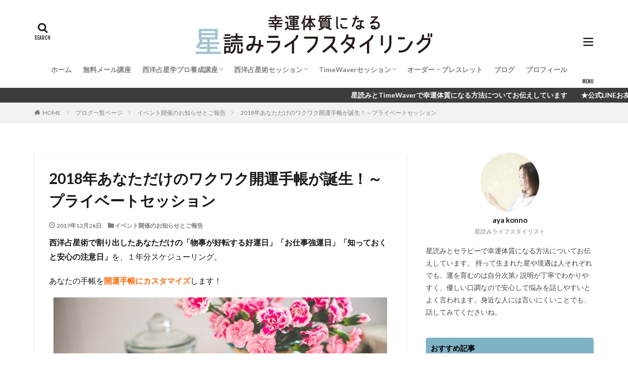

--- FILE ---
content_type: text/html; charset=UTF-8
request_url: http://hoshiishi.com/2017/12/26/post-5600/
body_size: 19898
content:

<!DOCTYPE html>

<html lang="ja" prefix="og: http://ogp.me/ns#" class="t-html 
t-large ">

<head prefix="og: http://ogp.me/ns# fb: http://ogp.me/ns/fb# article: http://ogp.me/ns/article#">
<meta charset="UTF-8">
<title>2018年あなただけのワクワク開運手帳が誕生！～プライベートセッション│幸運体質になる星読みライフスタイリング</title>
<meta name='robots' content='max-image-preview:large' />
<link rel='stylesheet' id='dashicons-css'  href='http://hoshiishi.com/wp-includes/css/dashicons.min.css?ver=5.7.14' type='text/css' media='all' />
<link rel='stylesheet' id='thickbox-css'  href='http://hoshiishi.com/wp-includes/js/thickbox/thickbox.css?ver=5.7.14' type='text/css' media='all' />
<link rel='stylesheet' id='wp-block-library-css'  href='http://hoshiishi.com/wp-includes/css/dist/block-library/style.min.css?ver=5.7.14' type='text/css' media='all' />
<script src='http://hoshiishi.com/wp-includes/js/jquery/jquery.min.js?ver=3.5.1' id='jquery-core-js'></script>
<script src='http://hoshiishi.com/wp-includes/js/jquery/jquery-migrate.min.js?ver=3.3.2' id='jquery-migrate-js'></script>
<link rel="https://api.w.org/" href="http://hoshiishi.com/wp-json/" /><link rel="alternate" type="application/json" href="http://hoshiishi.com/wp-json/wp/v2/posts/5600" /><link rel="alternate" type="application/json+oembed" href="http://hoshiishi.com/wp-json/oembed/1.0/embed?url=http%3A%2F%2Fhoshiishi.com%2F2017%2F12%2F26%2Fpost-5600%2F" />
<link rel="alternate" type="text/xml+oembed" href="http://hoshiishi.com/wp-json/oembed/1.0/embed?url=http%3A%2F%2Fhoshiishi.com%2F2017%2F12%2F26%2Fpost-5600%2F&#038;format=xml" />
<link class="css-async" rel href="http://hoshiishi.com/wp-content/themes/the-thor/css/icon.min.css">
<link class="css-async" rel href="https://fonts.googleapis.com/css?family=Lato:100,300,400,700,900">
<link class="css-async" rel href="https://fonts.googleapis.com/css?family=Fjalla+One">
<link rel="stylesheet" href="https://fonts.googleapis.com/css?family=Noto+Sans+JP:100,200,300,400,500,600,700,800,900">
<link rel="stylesheet" href="http://hoshiishi.com/wp-content/themes/the-thor/style.min.css">
<link rel="canonical" href="http://hoshiishi.com/2017/12/26/post-5600/" />
<script src="https://ajax.googleapis.com/ajax/libs/jquery/1.12.4/jquery.min.js"></script>
<meta http-equiv="X-UA-Compatible" content="IE=edge">
<meta name="viewport" content="width=device-width, initial-scale=1, viewport-fit=cover"/>
<script>
(function(i,s,o,g,r,a,m){i['GoogleAnalyticsObject']=r;i[r]=i[r]||function(){
(i[r].q=i[r].q||[]).push(arguments)},i[r].l=1*new Date();a=s.createElement(o),
m=s.getElementsByTagName(o)[0];a.async=1;a.src=g;m.parentNode.insertBefore(a,m)
})(window,document,'script','https://www.google-analytics.com/analytics.js','ga');

ga('create', 'UA-65585515-1', 'auto');
ga('send', 'pageview');
</script>
<style>
.widget.widget_nav_menu ul.menu{border-color: rgba(127,178,196,0.15);}.widget.widget_nav_menu ul.menu li{border-color: rgba(127,178,196,0.75);}.widget.widget_nav_menu ul.menu .sub-menu li{border-color: rgba(127,178,196,0.15);}.widget.widget_nav_menu ul.menu .sub-menu li .sub-menu li:first-child{border-color: rgba(127,178,196,0.15);}.widget.widget_nav_menu ul.menu li a:hover{background-color: rgba(127,178,196,0.75);}.widget.widget_nav_menu ul.menu .current-menu-item > a{background-color: rgba(127,178,196,0.75);}.widget.widget_nav_menu ul.menu li .sub-menu li a:before {color:#7fb2c4;}.widget.widget_nav_menu ul.menu li a{background-color:#7fb2c4;}.widget.widget_nav_menu ul.menu .sub-menu a:hover{color:#7fb2c4;}.widget.widget_nav_menu ul.menu .sub-menu .current-menu-item a{color:#7fb2c4;}.widget.widget_categories ul{border-color: rgba(127,178,196,0.15);}.widget.widget_categories ul li{border-color: rgba(127,178,196,0.75);}.widget.widget_categories ul .children li{border-color: rgba(127,178,196,0.15);}.widget.widget_categories ul .children li .children li:first-child{border-color: rgba(127,178,196,0.15);}.widget.widget_categories ul li a:hover{background-color: rgba(127,178,196,0.75);}.widget.widget_categories ul .current-menu-item > a{background-color: rgba(127,178,196,0.75);}.widget.widget_categories ul li .children li a:before {color:#7fb2c4;}.widget.widget_categories ul li a{background-color:#7fb2c4;}.widget.widget_categories ul .children a:hover{color:#7fb2c4;}.widget.widget_categories ul .children .current-menu-item a{color:#7fb2c4;}.widgetSearch__input:hover{border-color:#7fb2c4;}.widgetCatTitle{background-color:#7fb2c4;}.widgetCatTitle__inner{background-color:#7fb2c4;}.widgetSearch__submit:hover{background-color:#7fb2c4;}.widgetProfile__sns{background-color:#7fb2c4;}.widget.widget_calendar .calendar_wrap tbody a:hover{background-color:#7fb2c4;}.widget ul li a:hover{color:#7fb2c4;}.widget.widget_rss .rsswidget:hover{color:#7fb2c4;}.widget.widget_tag_cloud a:hover{background-color:#7fb2c4;}.widget select:hover{border-color:#7fb2c4;}.widgetSearch__checkLabel:hover:after{border-color:#7fb2c4;}.widgetSearch__check:checked .widgetSearch__checkLabel:before, .widgetSearch__check:checked + .widgetSearch__checkLabel:before{border-color:#7fb2c4;}.widgetTab__item.current{border-top-color:#7fb2c4;}.widgetTab__item:hover{border-top-color:#7fb2c4;}.searchHead__title{background-color:#7fb2c4;}.searchHead__submit:hover{color:#7fb2c4;}.menuBtn__close:hover{color:#7fb2c4;}.menuBtn__link:hover{color:#7fb2c4;}@media only screen and (min-width: 992px){.menuBtn__link {background-color:#7fb2c4;}}.t-headerCenter .menuBtn__link:hover{color:#7fb2c4;}.searchBtn__close:hover{color:#7fb2c4;}.searchBtn__link:hover{color:#7fb2c4;}.breadcrumb__item a:hover{color:#7fb2c4;}.pager__item{color:#7fb2c4;}.pager__item:hover, .pager__item-current{background-color:#7fb2c4; color:#fff;}.page-numbers{color:#7fb2c4;}.page-numbers:hover, .page-numbers.current{background-color:#7fb2c4; color:#fff;}.pagePager__item{color:#7fb2c4;}.pagePager__item:hover, .pagePager__item-current{background-color:#7fb2c4; color:#fff;}.heading a:hover{color:#7fb2c4;}.eyecatch__cat{background-color:#7fb2c4;}.the__category{background-color:#7fb2c4;}.dateList__item a:hover{color:#7fb2c4;}.controllerFooter__item:last-child{background-color:#7fb2c4;}.controllerFooter__close{background-color:#7fb2c4;}.bottomFooter__topBtn{background-color:#7fb2c4;}.mask-color{background-color:#7fb2c4;}.mask-colorgray{background-color:#7fb2c4;}.pickup3__item{background-color:#7fb2c4;}.categoryBox__title{color:#7fb2c4;}.comments__list .comment-meta{background-color:#7fb2c4;}.comment-respond .submit{background-color:#7fb2c4;}.prevNext__pop{background-color:#7fb2c4;}.swiper-pagination-bullet-active{background-color:#7fb2c4;}.swiper-slider .swiper-button-next, .swiper-slider .swiper-container-rtl .swiper-button-prev, .swiper-slider .swiper-button-prev, .swiper-slider .swiper-container-rtl .swiper-button-next	{background-color:#7fb2c4;}body{background:#ffffff;}.infoHead{background-color:#3c3c3d;}.l-header{background-color:#ffffff;}.globalNavi::before{background: -webkit-gradient(linear,left top,right top,color-stop(0%,rgba(255,255,255,0)),color-stop(100%,#ffffff));}.snsFooter{background-color:#bcbcbc}.widget-main .heading.heading-widget{background-color:#c4c4c4}.widget-main .heading.heading-widgetsimple{background-color:#c4c4c4}.widget-main .heading.heading-widgetsimplewide{background-color:#c4c4c4}.widget-main .heading.heading-widgetwide{background-color:#c4c4c4}.widget-main .heading.heading-widgetbottom:before{border-color:#c4c4c4}.widget-main .heading.heading-widgetborder{border-color:#c4c4c4}.widget-main .heading.heading-widgetborder::before,.widget-main .heading.heading-widgetborder::after{background-color:#c4c4c4}.widget-side .heading.heading-widget{background-color:#7fb2c4}.widget-side .heading.heading-widgetsimple{background-color:#7fb2c4}.widget-side .heading.heading-widgetsimplewide{background-color:#7fb2c4}.widget-side .heading.heading-widgetwide{background-color:#7fb2c4}.widget-side .heading.heading-widgetbottom:before{border-color:#7fb2c4}.widget-side .heading.heading-widgetborder{border-color:#7fb2c4}.widget-side .heading.heading-widgetborder::before,.widget-side .heading.heading-widgetborder::after{background-color:#7fb2c4}.widget-foot .heading.heading-widget{background-color:#c0c0c0}.widget-foot .heading.heading-widgetsimple{background-color:#c0c0c0}.widget-foot .heading.heading-widgetsimplewide{background-color:#c0c0c0}.widget-foot .heading.heading-widgetwide{background-color:#c0c0c0}.widget-foot .heading.heading-widgetbottom:before{border-color:#c0c0c0}.widget-foot .heading.heading-widgetborder{border-color:#c0c0c0}.widget-foot .heading.heading-widgetborder::before,.widget-foot .heading.heading-widgetborder::after{background-color:#c0c0c0}.widget-menu .heading.heading-widget{background-color:#000000}.widget-menu .heading.heading-widgetsimple{background-color:#000000}.widget-menu .heading.heading-widgetsimplewide{background-color:#000000}.widget-menu .heading.heading-widgetwide{background-color:#000000}.widget-menu .heading.heading-widgetbottom:before{border-color:#000000}.widget-menu .heading.heading-widgetborder{border-color:#000000}.widget-menu .heading.heading-widgetborder::before,.widget-menu .heading.heading-widgetborder::after{background-color:#000000}.still{height: 160px;}@media only screen and (min-width: 768px){.still {height: 350px;}}.still__bg.mask.mask-color{background-color:#ffffff}.still.still-movie .still__box{background-image:url(http://hoshiishi.com/wp-content/uploads/2021/04/two-girls-1828539-768x512.jpg);}@media only screen and (min-width: 768px){.still.still-movie .still__box{background-image:url(http://hoshiishi.com/wp-content/uploads/2021/04/two-girls-1828539.jpg);}}.pickupHead{background-color:#7fb2c4}.pickup3__bg.mask.mask-colorgray{background-color:#dddddd}.rankingBox__bg{background-color:#7fb2c4}.the__ribbon{background-color:#42a2a5}.the__ribbon:after{border-left-color:#42a2a5; border-right-color:#42a2a5}.eyecatch__link.eyecatch__link-mask:hover::after{content: "READ MORE";}.eyecatch__link.eyecatch__link-maskzoom:hover::after{content: "READ MORE";}.eyecatch__link.eyecatch__link-maskzoomrotate:hover::after{content: "READ MORE";}.content .afTagBox__btnDetail{background-color:#7fb2c4;}.widget .widgetAfTag__btnDetail{background-color:#7fb2c4;}.content .afTagBox__btnAf{background-color:#7fb2c4;}.widget .widgetAfTag__btnAf{background-color:#7fb2c4;}.content a{color:#1a79ed;}.phrase a{color:#1a79ed;}.content .sitemap li a:hover{color:#1a79ed;}.content h2 a:hover,.content h3 a:hover,.content h4 a:hover,.content h5 a:hover{color:#1a79ed;}.content ul.menu li a:hover{color:#1a79ed;}.content .es-LiconBox:before{background-color:#a83f3f;}.content .es-LiconCircle:before{background-color:#a83f3f;}.content .es-BTiconBox:before{background-color:#a83f3f;}.content .es-BTiconCircle:before{background-color:#a83f3f;}.content .es-BiconObi{border-color:#a83f3f;}.content .es-BiconCorner:before{background-color:#a83f3f;}.content .es-BiconCircle:before{background-color:#a83f3f;}.content .es-BmarkHatena::before{background-color:#005293;}.content .es-BmarkExcl::before{background-color:#b60105;}.content .es-BmarkQ::before{background-color:#005293;}.content .es-BmarkQ::after{border-top-color:#005293;}.content .es-BmarkA::before{color:#b60105;}.content .es-BsubTradi::before{color:#ffffff;background-color:#b60105;border-color:#b60105;}.btn__link-primary{color:#809b30; background-color:#ffffff;}.content .btn__link-primary{color:#809b30; background-color:#ffffff;}.searchBtn__contentInner .btn__link-search{color:#809b30; background-color:#ffffff;}.btn__link-secondary{color:#ffffff; background-color:#7fb2c4;}.content .btn__link-secondary{color:#ffffff; background-color:#7fb2c4;}.btn__link-search{color:#ffffff; background-color:#7fb2c4;}.btn__link-normal{color:#7fb2c4;}.content .btn__link-normal{color:#7fb2c4;}.btn__link-normal:hover{background-color:#7fb2c4;}.content .btn__link-normal:hover{background-color:#7fb2c4;}.comments__list .comment-reply-link{color:#7fb2c4;}.comments__list .comment-reply-link:hover{background-color:#7fb2c4;}@media only screen and (min-width: 992px){.subNavi__link-pickup{color:#7fb2c4;}}@media only screen and (min-width: 992px){.subNavi__link-pickup:hover{background-color:#7fb2c4;}}.partsH2-84 h2{color:#191919; border-color:#d8d8d8;}.partsH2-84 h2:first-letter{color:#7fb2c4;}.partsH3-12 h3{color:#191919; border-left-color:#7fb2c4; border-bottom-color:#d8d8d8;}.partsH4-1 h4{color:#191919; border-color:#7fb2c4;}.content h5{color:#191919}.content ul > li::before{color:#42a2a5;}.partsUl-1 ul{color:#191919; background-color:#ffffff;}.content ol > li::before{color:#a83f3f; border-color:#a83f3f;}.content ol > li > ol > li::before{background-color:#a83f3f; border-color:#a83f3f;}.content ol > li > ol > li > ol > li::before{color:#a83f3f; border-color:#a83f3f;}.content ol{color:#191919;}.content .balloon .balloon__text{color:#191919; background-color:#f2f2f2;}.content .balloon .balloon__text-left:before{border-left-color:#f2f2f2;}.content .balloon .balloon__text-right:before{border-right-color:#f2f2f2;}.content .balloon-boder .balloon__text{color:#191919; background-color:#ffffff;  border-color:#d8d8d8;}.content .balloon-boder .balloon__text-left:before{border-left-color:#d8d8d8;}.content .balloon-boder .balloon__text-left:after{border-left-color:#ffffff;}.content .balloon-boder .balloon__text-right:before{border-right-color:#d8d8d8;}.content .balloon-boder .balloon__text-right:after{border-right-color:#ffffff;}.content blockquote{color:#191919; background-color:#f2f2f2;}.content blockquote::before{color:#d8d8d8;}.content table{color:#191919; border-top-color:#E5E5E5; border-left-color:#E5E5E5;}.content table th{background:#7f7f7f; color:#ffffff; ;border-right-color:#E5E5E5; border-bottom-color:#E5E5E5;}.content table td{background:#ffffff; ;border-right-color:#E5E5E5; border-bottom-color:#E5E5E5;}.content table tr:nth-child(odd) td{background-color:#f2f2f2;}
</style>
		<style type="text/css" id="wp-custom-css">
			@media only screen and (max-width: 850px) {
#top .siteTitle__logo {
	height: 40px; /*モバイルの時の高さ*/
}
.l-header .menuBtn {
	line-height: 40px; /*ハンバーガーメニューの位置調整*/
}
}

@media only screen and (min-width: 850px) {
#top .siteTitle__logo {
	height: 80px; /*PCから見た時の高さ*/
}
/*ハンバーガーメニューの表示調整*/
#top .menuBtn {
	min-height: 80px;
}
#top .menuBtn__link{
	min-height: 80px;
	line-height: 80px;
}
	
	
	
		
	.bottomFooter{
background-color:#42677b ;
}

	
		/*見出し：TOPピックアップ3用*/
.heading-pickup3{
	color:#000000;
	margin:0;
	padding:0 10px 10px 10px;
}

	
	
	
		/*見出し：ウィジェットエリア用*/
.heading-widget{
	font-size:1.5rem;
	margin-bottom:20px;
	background:#a83f3f;
	color:#000000;
	border-radius:5px;
	padding:10px;
}


/*見出し：メインエリアタイトル用(主にTOPページのオリジナルコンテンツ部分で使用)*/
heading-main{
	font-size:2.4rem;
	font-family: "Fjalla One",
				 "Lato",
				 "游ゴシック体",
				 "Yu Gothic",
				 "YuGothic",
				 "ヒラギノ角ゴシック Pro",
				 "Hiragino Kaku Gothic Pro",
				 "メイリオ",
				 "Meiryo",
				 "ＭＳ Ｐゴシック",
				 "MS PGothic",
				 "sans-serif";
	font-weight:normal;
	color:#000000}


	
.heading-main.u-white span{color:#000000;}
	

	
	
	/*おすすめ3記事*/
.pickup3{
	position:relative;
	padding-top:10px;
}
.pickup3__bg{
	position: absolute;
	top:0;
	width:100%;
	height: 10rem;
	z-index:-1;
	overflow:hidden;
}
.pickup3__bg img{
	object-fit:cover ;
	font-family: 'object-fit: cover;';
	width: 100%;
	height: 100%;
}

	
	
	
	/*トップへ戻るボタン*/
.bottomFooter__topBtn {
	position:fixed;
	bottom:0;
	right:0;
	display:block;
	background-color:#808080 ;
	color:#fff;
	width:40px;
	height:40px;
	z-index:999;
}

	
	
	
		</style>
		<meta property="og:site_name" content="幸運体質になる星読みライフスタイリング" />
<meta property="og:type" content="article" />
<meta property="og:title" content="2018年あなただけのワクワク開運手帳が誕生！～プライベートセッション" />
<meta property="og:description" content="西洋占星術で割り出したあなただけの「物事が好転する好運日」「お仕事強運日」「知っておくと安心の注意日」を、１年分スケジューリング。 あなたの手帳を開運手帳にカスタマイズします！ 2018年、やりたいことはいろいろある。新しい手帳も買ってみた" />
<meta property="og:url" content="http://hoshiishi.com/2017/12/26/post-5600/" />
<meta property="og:image" content="http://hoshiishi.com/wp-content/uploads/2017/12/organizer-791939_1280.jpg" />
<meta name="twitter:card" content="summary_large_image" />
<meta name="twitter:site" content="@examples" />


</head>
<body class="t-meiryo t-logoSp40 t-logoPc70 t-headerCenter t-footerFixed" id="top">


  <!--l-header-->
  <header class="l-header">
    <div class="container container-header">

      <!--logo-->
			<p class="siteTitle">
				<a class="siteTitle__link" href="http://hoshiishi.com">
											<img class="siteTitle__logo" src="http://hoshiishi.com/wp-content/uploads/2023/09/logo2.jpg" alt="幸運体質になる星読みライフスタイリング" width="656" height="109" >
					        </a>
      </p>      <!--/logo-->


      				<!--globalNavi-->
				<nav class="globalNavi">
					<div class="globalNavi__inner">
            <ul class="globalNavi__list"><li id="menu-item-6211" class="menu-item menu-item-type-custom menu-item-object-custom menu-item-home menu-item-6211"><a href="http://hoshiishi.com/">ホーム</a></li>
<li id="menu-item-6202" class="menu-item menu-item-type-post_type menu-item-object-page menu-item-6202"><a href="http://hoshiishi.com/mailmagazine/">無料メール講座</a></li>
<li id="menu-item-10817" class="menu-item menu-item-type-post_type menu-item-object-page menu-item-has-children menu-item-10817"><a href="http://hoshiishi.com/astrology/">西洋占星学プロ養成講座</a>
<ul class="sub-menu">
	<li id="menu-item-10816" class="menu-item menu-item-type-post_type menu-item-object-page menu-item-10816"><a href="http://hoshiishi.com/foundation/">西洋占星学プロ養成【初級講座】</a></li>
	<li id="menu-item-10815" class="menu-item menu-item-type-post_type menu-item-object-page menu-item-10815"><a href="http://hoshiishi.com/advance/">西洋占星学プロ養成【中級講座】</a></li>
</ul>
</li>
<li id="menu-item-8732" class="menu-item menu-item-type-post_type menu-item-object-page menu-item-has-children menu-item-8732"><a href="http://hoshiishi.com/%e5%80%8b%e4%ba%ba%e3%82%bb%e3%83%83%e3%82%b7%e3%83%a7%e3%83%b3/">西洋占星術セッション</a>
<ul class="sub-menu">
	<li id="menu-item-8735" class="menu-item menu-item-type-post_type menu-item-object-page menu-item-8735"><a href="http://hoshiishi.com/%e9%ad%82%e3%81%ae%e3%83%96%e3%83%ab%e3%83%bc%e3%83%97%e3%83%aa%e3%83%b3%e3%83%88%e3%83%bb%e3%83%aa%e3%83%bc%e3%83%87%e3%82%a3%e3%83%b3%e3%82%b0/">魂のブループリント・リーディング</a></li>
	<li id="menu-item-8733" class="menu-item menu-item-type-post_type menu-item-object-page menu-item-8733"><a href="http://hoshiishi.com/%e8%a5%bf%e6%b4%8b%e5%8d%a0%e6%98%9f%e8%a1%93%e3%81%a7%e8%aa%ad%e3%81%bf%e8%a7%a3%e3%81%8f%e3%80%9c%e3%81%82%e3%81%aa%e3%81%9f%e3%81%ae%e4%bb%8a%e3%81%a8%e3%81%93%e3%82%8c%e3%81%8b%e3%82%89/">西洋占星術で読み解く あなたの今とこれから</a></li>
	<li id="menu-item-6206" class="menu-item menu-item-type-post_type menu-item-object-page menu-item-6206"><a href="http://hoshiishi.com/scheduleplanner/">開運手帳セッション2026</a></li>
</ul>
</li>
<li id="menu-item-10266" class="menu-item menu-item-type-post_type menu-item-object-page menu-item-has-children menu-item-10266"><a href="http://hoshiishi.com/%e3%82%bf%e3%82%a4%e3%83%a0%e3%82%a6%e3%82%a7%e3%83%bc%e3%83%90%e3%83%bc%e3%83%bb%e3%82%bb%e3%83%83%e3%82%b7%e3%83%a7%e3%83%b3/">TimeWaverセッション</a>
<ul class="sub-menu">
	<li id="menu-item-10514" class="menu-item menu-item-type-post_type menu-item-object-page menu-item-10514"><a href="http://hoshiishi.com/%e3%82%bf%e3%82%a4%e3%83%a0%e3%82%a6%e3%82%a7%e3%83%bc%e3%83%90%e3%83%bc%e3%83%bb%e3%82%bb%e3%83%83%e3%82%b7%e3%83%a7%e3%83%b3/%e6%96%b0%e6%9c%88%e3%81%ae%e9%a1%98%e3%81%84x%e3%82%bf%e3%82%a4%e3%83%a0%e3%82%a6%e3%82%a7%e3%83%bc%e3%83%90%e3%83%bc/">新月の願い×タイムウェーバー</a></li>
	<li id="menu-item-10276" class="menu-item menu-item-type-post_type menu-item-object-page menu-item-10276"><a href="http://hoshiishi.com/timewaver%e3%82%bb%e3%83%83%e3%82%b7%e3%83%a7%e3%83%b3%e5%88%a9%e7%94%a8%e8%a6%8f%e7%b4%84/">TimeWaverセッション利用規約</a></li>
</ul>
</li>
<li id="menu-item-6210" class="menu-item menu-item-type-post_type menu-item-object-page menu-item-6210"><a href="http://hoshiishi.com/order/">オーダー・ブレスレット</a></li>
<li id="menu-item-8391" class="menu-item menu-item-type-post_type menu-item-object-page current_page_parent menu-item-8391"><a href="http://hoshiishi.com/%e3%83%96%e3%83%ad%e3%82%b0%e4%b8%80%e8%a6%a7%e3%83%9a%e3%83%bc%e3%82%b8/">ブログ</a></li>
<li id="menu-item-6209" class="menu-item menu-item-type-post_type menu-item-object-page menu-item-6209"><a href="http://hoshiishi.com/plofile/">プロフィール</a></li>
</ul>					</div>
				</nav>
				<!--/globalNavi-->
			

			

            <!--searchBtn-->
			<div class="searchBtn searchBtn-right ">
        <input class="searchBtn__checkbox" id="searchBtn-checkbox" type="checkbox">
        <label class="searchBtn__link searchBtn__link-text icon-search" for="searchBtn-checkbox"></label>
        <label class="searchBtn__unshown" for="searchBtn-checkbox"></label>

        <div class="searchBtn__content">
          <div class="searchBtn__scroll">
            <label class="searchBtn__close" for="searchBtn-checkbox"><i class="icon-close"></i>CLOSE</label>
            <div class="searchBtn__contentInner">
              <aside class="widget">
  <div class="widgetSearch">
    <form method="get" action="http://hoshiishi.com" target="_top">
  <div class="widgetSearch__contents">
    <h3 class="heading heading-tertiary">キーワード</h3>
    <input class="widgetSearch__input widgetSearch__input-max" type="text" name="s" placeholder="キーワードを入力" value="">

        <ol class="widgetSearch__word">
            <li class="widgetSearch__wordItem"><a href="http://hoshiishi.com?s=ファッション">ファッション</a></li>
	              <li class="widgetSearch__wordItem"><a href="http://hoshiishi.com?s=デザイン">デザイン</a></li>
	              <li class="widgetSearch__wordItem"><a href="http://hoshiishi.com?s=流行">流行</a></li>
	                  </ol>
    
  </div>

  <div class="widgetSearch__contents">
    <h3 class="heading heading-tertiary">カテゴリー</h3>
	<select  name='cat' id='cat_69707486e7fb9' class='widgetSearch__select' >
	<option value=''>カテゴリーを選択</option>
	<option class="level-0" value="1">牡牛座</option>
	<option class="level-0" value="4">牡羊座</option>
	<option class="level-0" value="5">月のリズムを仕事に活かす</option>
	<option class="level-0" value="7">西洋占星術</option>
	<option class="level-0" value="8">パワーストーンで能力を引き出す</option>
	<option class="level-0" value="9">双子座</option>
	<option class="level-0" value="10">蟹座</option>
	<option class="level-0" value="11">獅子座</option>
	<option class="level-0" value="12">乙女座</option>
	<option class="level-0" value="14">天秤座</option>
	<option class="level-0" value="15">蠍座</option>
	<option class="level-0" value="16">射手座</option>
	<option class="level-0" value="17">山羊座</option>
	<option class="level-0" value="18">水瓶座</option>
	<option class="level-0" value="19">魚座</option>
	<option class="level-0" value="20">幸運体質になる方法</option>
	<option class="level-0" value="28">メンタル</option>
	<option class="level-0" value="38">仕事</option>
	<option class="level-0" value="42">悩める女性の運気アップ術</option>
	<option class="level-0" value="44">イベント開催のお知らせとご報告</option>
	<option class="level-0" value="45">今の星回りを活かす方法</option>
	<option class="level-0" value="46">今月の12星座の運勢</option>
	<option class="level-0" value="47">お客様の声</option>
	<option class="level-0" value="50">日常のこと</option>
	<option class="level-0" value="51">結婚・婚活</option>
	<option class="level-0" value="53">人間関係</option>
	<option class="level-0" value="56">健康</option>
	<option class="level-0" value="57">開運手帳セッション</option>
	<option class="level-0" value="58">Sunya（スーニャ）</option>
	<option class="level-0" value="59">幸運体質になる６か月プログラム</option>
	<option class="level-0" value="60">フラワーエッセンス</option>
	<option class="level-0" value="62">パートナーシップ</option>
	<option class="level-0" value="63">宇宙の法則</option>
	<option class="level-0" value="64">猫のうーちゃん</option>
	<option class="level-0" value="66">パートナーシップ</option>
	<option class="level-0" value="67">スピリチュアル</option>
	<option class="level-0" value="68">人生の転機</option>
	<option class="level-0" value="69">チャクラ</option>
	<option class="level-0" value="71">タイムウェーバー</option>
	<option class="level-0" value="72">西洋占星学講座</option>
</select>
  </div>

  	<div class="widgetSearch__tag">
    <h3 class="heading heading-tertiary">タグ</h3>
    <label><input class="widgetSearch__check" type="checkbox" name="tag[]" value="%e3%80%8c%e4%ba%94%e5%b8%b8%e3%81%ae%e5%be%b3%e3%80%8d" /><span class="widgetSearch__checkLabel">「五常の徳」</span></label>  </div>
  
  <div class="btn btn-search">
    <button class="btn__link btn__link-search" type="submit" value="search">検索</button>
  </div>
</form>
  </div>
</aside>
            </div>
          </div>
        </div>
      </div>
			<!--/searchBtn-->
      

            <!--menuBtn-->
			<div class="menuBtn ">
        <input class="menuBtn__checkbox" id="menuBtn-checkbox" type="checkbox">
        <label class="menuBtn__link menuBtn__link-text icon-menu" for="menuBtn-checkbox"></label>
        <label class="menuBtn__unshown" for="menuBtn-checkbox"></label>
        <div class="menuBtn__content">
          <div class="menuBtn__scroll">
            <label class="menuBtn__close" for="menuBtn-checkbox"><i class="icon-close"></i>CLOSE</label>
            <div class="menuBtn__contentInner">
															<nav class="menuBtn__navi">
	              		                <ul class="menuBtn__naviList">
																					<li class="menuBtn__naviItem"><a class="menuBtn__naviLink icon-facebook" href="https://www.facebook.com/profile.php?id=100030336673860"></a></li>
																					<li class="menuBtn__naviItem"><a class="menuBtn__naviLink icon-instagram" href="http://instagram.com/aya.astrology"></a></li>
																																	<li class="menuBtn__naviItem"><a class="menuBtn__naviLink icon-rss" href="http://hoshiishi.com/feed/"></a></li>
																						                </ul>
								</nav>
	              																							<aside class="widget widget-menu widget_nav_menu"><div class="menu-%e3%82%b0%e3%83%ad%e3%83%bc%e3%83%90%e3%83%ab%e3%83%a1%e3%83%8b%e3%83%a5%e3%83%bc-container"><ul id="menu-%e3%82%b0%e3%83%ad%e3%83%bc%e3%83%90%e3%83%ab%e3%83%a1%e3%83%8b%e3%83%a5%e3%83%bc-1" class="menu"><li class="menu-item menu-item-type-custom menu-item-object-custom menu-item-home menu-item-6211"><a href="http://hoshiishi.com/">ホーム</a></li>
<li class="menu-item menu-item-type-post_type menu-item-object-page menu-item-6202"><a href="http://hoshiishi.com/mailmagazine/">無料メール講座</a></li>
<li class="menu-item menu-item-type-post_type menu-item-object-page menu-item-has-children menu-item-10817"><a href="http://hoshiishi.com/astrology/">西洋占星学プロ養成講座</a>
<ul class="sub-menu">
	<li class="menu-item menu-item-type-post_type menu-item-object-page menu-item-10816"><a href="http://hoshiishi.com/foundation/">西洋占星学プロ養成【初級講座】</a></li>
	<li class="menu-item menu-item-type-post_type menu-item-object-page menu-item-10815"><a href="http://hoshiishi.com/advance/">西洋占星学プロ養成【中級講座】</a></li>
</ul>
</li>
<li class="menu-item menu-item-type-post_type menu-item-object-page menu-item-has-children menu-item-8732"><a href="http://hoshiishi.com/%e5%80%8b%e4%ba%ba%e3%82%bb%e3%83%83%e3%82%b7%e3%83%a7%e3%83%b3/">西洋占星術セッション</a>
<ul class="sub-menu">
	<li class="menu-item menu-item-type-post_type menu-item-object-page menu-item-8735"><a href="http://hoshiishi.com/%e9%ad%82%e3%81%ae%e3%83%96%e3%83%ab%e3%83%bc%e3%83%97%e3%83%aa%e3%83%b3%e3%83%88%e3%83%bb%e3%83%aa%e3%83%bc%e3%83%87%e3%82%a3%e3%83%b3%e3%82%b0/">魂のブループリント・リーディング</a></li>
	<li class="menu-item menu-item-type-post_type menu-item-object-page menu-item-8733"><a href="http://hoshiishi.com/%e8%a5%bf%e6%b4%8b%e5%8d%a0%e6%98%9f%e8%a1%93%e3%81%a7%e8%aa%ad%e3%81%bf%e8%a7%a3%e3%81%8f%e3%80%9c%e3%81%82%e3%81%aa%e3%81%9f%e3%81%ae%e4%bb%8a%e3%81%a8%e3%81%93%e3%82%8c%e3%81%8b%e3%82%89/">西洋占星術で読み解く あなたの今とこれから</a></li>
	<li class="menu-item menu-item-type-post_type menu-item-object-page menu-item-6206"><a href="http://hoshiishi.com/scheduleplanner/">開運手帳セッション2026</a></li>
</ul>
</li>
<li class="menu-item menu-item-type-post_type menu-item-object-page menu-item-has-children menu-item-10266"><a href="http://hoshiishi.com/%e3%82%bf%e3%82%a4%e3%83%a0%e3%82%a6%e3%82%a7%e3%83%bc%e3%83%90%e3%83%bc%e3%83%bb%e3%82%bb%e3%83%83%e3%82%b7%e3%83%a7%e3%83%b3/">TimeWaverセッション</a>
<ul class="sub-menu">
	<li class="menu-item menu-item-type-post_type menu-item-object-page menu-item-10514"><a href="http://hoshiishi.com/%e3%82%bf%e3%82%a4%e3%83%a0%e3%82%a6%e3%82%a7%e3%83%bc%e3%83%90%e3%83%bc%e3%83%bb%e3%82%bb%e3%83%83%e3%82%b7%e3%83%a7%e3%83%b3/%e6%96%b0%e6%9c%88%e3%81%ae%e9%a1%98%e3%81%84x%e3%82%bf%e3%82%a4%e3%83%a0%e3%82%a6%e3%82%a7%e3%83%bc%e3%83%90%e3%83%bc/">新月の願い×タイムウェーバー</a></li>
	<li class="menu-item menu-item-type-post_type menu-item-object-page menu-item-10276"><a href="http://hoshiishi.com/timewaver%e3%82%bb%e3%83%83%e3%82%b7%e3%83%a7%e3%83%b3%e5%88%a9%e7%94%a8%e8%a6%8f%e7%b4%84/">TimeWaverセッション利用規約</a></li>
</ul>
</li>
<li class="menu-item menu-item-type-post_type menu-item-object-page menu-item-6210"><a href="http://hoshiishi.com/order/">オーダー・ブレスレット</a></li>
<li class="menu-item menu-item-type-post_type menu-item-object-page current_page_parent menu-item-8391"><a href="http://hoshiishi.com/%e3%83%96%e3%83%ad%e3%82%b0%e4%b8%80%e8%a6%a7%e3%83%9a%e3%83%bc%e3%82%b8/">ブログ</a></li>
<li class="menu-item menu-item-type-post_type menu-item-object-page menu-item-6209"><a href="http://hoshiishi.com/plofile/">プロフィール</a></li>
</ul></div></aside>							            </div>
          </div>
        </div>
			</div>
			<!--/menuBtn-->
      
    </div>
  </header>
  <!--/l-header-->


  <!--l-headerBottom-->
  <div class="l-headerBottom">

    
			    <div class="wider">
	      <!--infoHead-->
	      <div class="infoHead">
	        <a class="infoHead__text" href="https://fit-theme.com/the-thor/">	          星読みとTimeWaverで幸運体質になる方法についてお伝えしています　　★公式LINEお友達登録で3大プレゼント＆新月無料イベント開催中！	        </a>	      </div>
	      <!--/infoHead-->
	    </div>
	  
	  
  </div>
  <!--l-headerBottom-->

  
  <div class="wider">
    <div class="breadcrumb"><ul class="breadcrumb__list container"><li class="breadcrumb__item icon-home"><a href="http://hoshiishi.com">HOME</a></li><li class="breadcrumb__item"><a href="http://hoshiishi.com/%e3%83%96%e3%83%ad%e3%82%b0%e4%b8%80%e8%a6%a7%e3%83%9a%e3%83%bc%e3%82%b8/">ブログ一覧ページ</a></li><li class="breadcrumb__item"><a href="http://hoshiishi.com/category/%e3%82%a4%e3%83%99%e3%83%b3%e3%83%88%e9%96%8b%e5%82%ac%e3%81%ae%e3%81%8a%e7%9f%a5%e3%82%89%e3%81%9b%e3%81%a8%e3%81%94%e5%a0%b1%e5%91%8a/">イベント開催のお知らせとご報告</a></li><li class="breadcrumb__item breadcrumb__item-current"><a href="http://hoshiishi.com/2017/12/26/post-5600/">2018年あなただけのワクワク開運手帳が誕生！～プライベートセッション</a></li></ul></div>  </div>





  <!--l-wrapper-->
  <div class="l-wrapper">

    <!--l-main-->
        <main class="l-main u-shadow">





      <div class="dividerBottom">


              <h1 class="heading heading-primary">2018年あなただけのワクワク開運手帳が誕生！～プライベートセッション</h1>

        <ul class="dateList dateList-main">
                      <li class="dateList__item icon-clock">2017年12月26日</li>
                                <li class="dateList__item icon-folder"><a href="http://hoshiishi.com/category/%e3%82%a4%e3%83%99%e3%83%b3%e3%83%88%e9%96%8b%e5%82%ac%e3%81%ae%e3%81%8a%e7%9f%a5%e3%82%89%e3%81%9b%e3%81%a8%e3%81%94%e5%a0%b1%e5%91%8a/" rel="category tag">イベント開催のお知らせとご報告</a></li>
		                              </ul>

        
      



        

        <!--postContents-->
        <div class="postContents">
          

		            <section class="content partsH2-84 partsH3-12 partsH4-1 partsUl-1">
			<p><strong>西洋占星術で割り出したあなただけの「物事が好転する好運日」「お仕事強運日」「知っておくと安心の注意日」</strong>を、１年分スケジューリング。</p>
<p>あなたの手帳を<span style="color: #ff6600;"><strong>開運手帳にカスタマイズ</strong></span>します！</p>
<p><img class="aligncenter size-large wp-image-5606" src="http://hoshiishi.com/wp-content/uploads/2017/12/organizer-791939_1280-1024x682.jpg" alt="2018年の手帳" width="680" height="453" /></p>
<p>2018年、やりたいことはいろいろある。新しい手帳も買ってみた。</p>
<p>「手帳で夢を叶える」みたいなブログや本も見てみたけど、結局、今は予定を書き込んでいるだけ。</p>
<p>もし、本当に手帳で夢を叶えることが出来たり運気アップ出来たら嬉しいし、予定を立てるにしても、せっかくなら運気の良い時期にあわせて行動したいと思うけど…。</p>
<p>いろいろあって何がいいのか、迷ってしまう。</p>
<p>それにスケジュール立てるのも、あまり得意ではないし…。</p>
<p>&nbsp;</p>
<p>「天赦日」、「一粒万倍日」など、運がいい日には、いろいろありますよね。</p>
<p>こうした誰にとってもいい日だけではなく、</p>
<p><strong>人により運がいい日、気をつけるといい日というのもあるんです。</strong></p>
<p><img class="aligncenter wp-image-5609" src="http://hoshiishi.com/wp-content/uploads/2017/12/415798d0a0a0c7bc8d9b97a9b067f28e_s-e1514263725719.jpg" alt="" width="269" height="266" /></p>
<p>せっかく予定を立てるなら、</p>
<p><span style="color: #000000;">幸運が幸運を呼ぶような<strong>「あなたにとっての好運日」</strong>や、</span></p>
<p><span style="color: #000000;">お仕事で大切なことを始めるのに最適な</span><strong><span style="color: #000000;">「お仕事強運日」</span></strong></p>
<p><span style="color: #000000;">大事なことを決めるならきをつけたい<strong>「あなたの注意日」</strong>がわか</span>っていたら、どうでしょう？</p>
<p>全てがうまくいくような、行動するのが楽しくてたまらない気持ちになりませんか？</p>
<p>&nbsp;</p>
<p>たとえば、<span style="color: #008000;"><strong>将来につながる行動を起こすなら「好運日」</strong></span>、<span style="color: #008000;"><strong>セミナーの集客を始めるのは「お仕事強運日 」</strong></span>、<span style="color: #008000;"><strong>無理せずカラダを休めるのは「注意日」</strong></span>としたりできます。</p>
<p>こうすることで、<strong>2018年のあなたの「やりたい」がどんどん叶っていく</strong>のです。</p>
<p>&nbsp;</p>
<p>ただ予定を書き込む手帳から、2018年の運気をアップさせる特別な手帳に生まれ変わらせませんか？</p>
<p><img class="aligncenter wp-image-5608" src="http://hoshiishi.com/wp-content/uploads/2017/12/a1f245a9fcb0596f0f6850df5c8b7dccf6eef812.jpg" alt="手帳" width="447" height="298" /></p>
<p>それを叶えるのが</p>
<p><span style="color: #ff6600;"><strong>「２０１８年あなただけのワクワク開運手帳が完成～プライベートセッション」</strong></span></p>
<p>です。</p>
<p>&nbsp;</p>
<p><strong><span style="color: #fa4b9d;">★</span>手帳を活用して2018年はこんな年に！</strong></p>
<p>・行動するのに<span style="color: #fa4b9d;">ベストなタイミングがわかるようになるので、迷わずに計画を立てられるようになる</span></p>
<p>・好運日に行動をするクセをつけることにより、<strong><span style="color: #000000;">幸運のスパイラルにのることができ、幸運体質を強化することができるので、毎日がもっと充実して楽しくなる</span></strong></p>
<p>・好運日・注意日以外におつたえする<strong><span style="color: #fa4b9d;">「お仕事強運日 」は宣伝したり、情報を発信するのにも良い日なので、特にフリーランスや自営の方はここで行動を起こすことでチャンスに恵まれやすくなる</span></strong></p>
<p>・この一年の自分の運気を知って、それに合った予定を立てていくことで意欲的になれるので、頑張った結果が報われるようになる</p>
<p>・漠然と夢を描くだけでなく、<strong>やりたいことに積極的にチャレンジできる自分になれる</strong></p>
<p>・毎日手帳を開くたびに、<span style="color: #fa4b9d;">これからの自分が楽しみで仕方がなくなりワクワクできる</span></p>
<p>&nbsp;</p>
<p><strong>＜こんなあなたにおすすめです＞</strong></p>
<p><span style="color: #ff6600;">●</span>手帳を活用して、2018年を最高の「飛躍の年」にしたい方</p>
<p><span style="color: #ff6600;">●</span>やりたいことはいろいろあるけれど、予定を立てるときに迷いやすい方</p>
<p><span style="color: #ff6600;">●</span>星を活かして幸運の波に乗る方法が知りたい方</p>
<p><span style="color: #ff6600;">●</span>気持ちを新たに、今年の仕事に対するモチベーションをあげたい方</p>
<p><span style="color: #ff6600;">●</span>よくある手帳術だけでは物足りない気がするので、もっと自分らしく使えるようになりたい方</p>
<p><span style="color: #ff6600;">●</span>時間があると思って予定をつい先延ばしにしてしまい、後悔しがちな方</p>
<p><span style="color: #ff6600;">●</span>充実した一年を過ごし、2018年の年末には笑っていたいと思う方</p>
<p>&nbsp;</p>
<p><strong><span style="color: #fa41ad;">★</span>セッションの内容</strong></p>
<p><strong>１）</strong>西洋占星術で、あなたの今年一年の「物事が好転する好運日」「お仕事強運日」「知っておくと安心の注意日」を割り出します。</p>
<p><strong>２）</strong>セッションの中でお伝えする、「物事が好転する好運日」「お仕事強運日」「知っておくと安心の注意日」をその場で手帳に書き込んでいただきます。</p>
<p><img class="aligncenter wp-image-5611" src="http://hoshiishi.com/wp-content/uploads/2017/12/IMG_3625-1024x742.jpg" alt="開運手帳" width="411" height="298" /></p>
<p><strong>３）</strong>2018年にやりたいことがある場合、最適な時期をお伝えいたします。（上記の幸運日などとは別の見方で出した時期です）</p>
<p><strong>４）</strong>課題やお悩みがあれば、西洋占星術をもとにお答えいたします。</p>
<p><strong>５）</strong>その他、手帳を活用するためのヒントとなることをお伝えいたします。</p>
<p>&nbsp;</p>
<p><strong>■セッション料：</strong>２万円<strong>→8千円</strong>（初夢割引♪）</p>
<p><strong>■持ち物：2018年の手帳</strong>　１ヶ月のカレンダーのページがあると書き込みやすいです</p>
<p>（ちなみに、私は「ほぼ日手帳・カズン」を愛用しています）</p>
<p>&nbsp;</p>
<p><span style="color: #008000;">占星術について予備知識がなくても大丈夫！わからないことは丁寧に説明いたしますので、どなたでも簡単にご活用いただけます。</span></p>
<p><span style="color: #008000;">手帳がうまく使いこなせなくて毎年挫折しがちな方でも、完璧を目指す必要はありません。まずは楽しみながら始めてみましょう。</span></p>
<p>&nbsp;</p>
<p>夢やヴィジョンは思い描いているだけでは、ただの妄想。</p>
<p><span style="color: #fa3ea2;"><strong>計画を立て自て、現実的な予定に落とし込んではじめて形になって動いていきます。</strong></span></p>
<p>手帳にいろいろなことを書き込んでいく段階で、なんとなく空想やアイデアだったことも、よりリアルなイメージになっていきますよね。</p>
<p><img class="aligncenter wp-image-5614" src="http://hoshiishi.com/wp-content/uploads/2017/12/8e30fb1535e71794437d02d8381cb8ae_s.jpg" alt="幸運の芽" width="420" height="280" /></p>
<p>そんな風に手帳を活用するだけでも夢に近づくことができますが、<strong>西洋占星術をもとに出した自分だけの開運時期を活用することが出来たら、最強だと思いませんか？</strong></p>
<p>&nbsp;</p>
<p>自分でカスタマイズした手帳と一緒に、2018年を最高の一年にしていきましょう！</p>
<p><strong><a href="https://ws.formzu.net/dist/S52162686/" target="_blank" rel="noopener noreferrer">2018年ワクワク開運手帳セッション・お申込みフォームはこちら！</a></strong></p>
          </section>
          		  

          		    <aside class="social-bottom"><ul class="socialList socialList-type11">
<li class="socialList__item"><a class="socialList__link icon-facebook" href="http://www.facebook.com/sharer.php?u=http%3A%2F%2Fhoshiishi.com%2F2017%2F12%2F26%2Fpost-5600%2F&amp;t=2018%E5%B9%B4%E3%81%82%E3%81%AA%E3%81%9F%E3%81%A0%E3%81%91%E3%81%AE%E3%83%AF%E3%82%AF%E3%83%AF%E3%82%AF%E9%96%8B%E9%81%8B%E6%89%8B%E5%B8%B3%E3%81%8C%E8%AA%95%E7%94%9F%EF%BC%81%EF%BD%9E%E3%83%97%E3%83%A9%E3%82%A4%E3%83%99%E3%83%BC%E3%83%88%E3%82%BB%E3%83%83%E3%82%B7%E3%83%A7%E3%83%B3" target="_blank" title="Facebook"></a></li><li class="socialList__item"><a class="socialList__link icon-twitter" href="http://twitter.com/intent/tweet?text=2018%E5%B9%B4%E3%81%82%E3%81%AA%E3%81%9F%E3%81%A0%E3%81%91%E3%81%AE%E3%83%AF%E3%82%AF%E3%83%AF%E3%82%AF%E9%96%8B%E9%81%8B%E6%89%8B%E5%B8%B3%E3%81%8C%E8%AA%95%E7%94%9F%EF%BC%81%EF%BD%9E%E3%83%97%E3%83%A9%E3%82%A4%E3%83%99%E3%83%BC%E3%83%88%E3%82%BB%E3%83%83%E3%82%B7%E3%83%A7%E3%83%B3&amp;http%3A%2F%2Fhoshiishi.com%2F2017%2F12%2F26%2Fpost-5600%2F&amp;url=http%3A%2F%2Fhoshiishi.com%2F2017%2F12%2F26%2Fpost-5600%2F" target="_blank" title="Twitter"></a></li><li class="socialList__item"><a class="socialList__link icon-google-plus" href="https://plus.google.com/share?url=http%3A%2F%2Fhoshiishi.com%2F2017%2F12%2F26%2Fpost-5600%2F" target="_blank" title="Google+"></a></li><li class="socialList__item"><a class="socialList__link icon-hatenabookmark" href="http://b.hatena.ne.jp/add?mode=confirm&amp;url=http%3A%2F%2Fhoshiishi.com%2F2017%2F12%2F26%2Fpost-5600%2F&amp;title=2018%E5%B9%B4%E3%81%82%E3%81%AA%E3%81%9F%E3%81%A0%E3%81%91%E3%81%AE%E3%83%AF%E3%82%AF%E3%83%AF%E3%82%AF%E9%96%8B%E9%81%8B%E6%89%8B%E5%B8%B3%E3%81%8C%E8%AA%95%E7%94%9F%EF%BC%81%EF%BD%9E%E3%83%97%E3%83%A9%E3%82%A4%E3%83%99%E3%83%BC%E3%83%88%E3%82%BB%E3%83%83%E3%82%B7%E3%83%A7%E3%83%B3" target="_blank" data-hatena-bookmark-title="http%3A%2F%2Fhoshiishi.com%2F2017%2F12%2F26%2Fpost-5600%2F" title="はてブ"></a></li><li class="socialList__item"><a class="socialList__link icon-line" href="http://line.naver.jp/R/msg/text/?2018%E5%B9%B4%E3%81%82%E3%81%AA%E3%81%9F%E3%81%A0%E3%81%91%E3%81%AE%E3%83%AF%E3%82%AF%E3%83%AF%E3%82%AF%E9%96%8B%E9%81%8B%E6%89%8B%E5%B8%B3%E3%81%8C%E8%AA%95%E7%94%9F%EF%BC%81%EF%BD%9E%E3%83%97%E3%83%A9%E3%82%A4%E3%83%99%E3%83%BC%E3%83%88%E3%82%BB%E3%83%83%E3%82%B7%E3%83%A7%E3%83%B3%0D%0Ahttp%3A%2F%2Fhoshiishi.com%2F2017%2F12%2F26%2Fpost-5600%2F" target="_blank" title="LINE"></a></li><li class="socialList__item"><a class="socialList__link icon-pinterest"  href="http://www.pinterest.com/pin/create/button/?url=http%3A%2F%2Fhoshiishi.com%2F2017%2F12%2F26%2Fpost-5600%2F" target="_blank" title="Pinterest"></a></li></ul>
</aside>
                  </div>
        <!--/postContents-->


        



                <!-- 記事下CTA -->
                <div class="content postCta u-shadow">

		  			<p><strong>【新月の願いを叶える無料イベントLINE内で開催中！】</strong></p>
<p>タイムウェーバーで波動を整えて、あなたの新月の願いが叶うようサポート！ご参加お待ちしています！</p>
<p>&#x1f381;<strong>お友達登録で３大プレゼント</strong></p>
<p>&#x2b50;&#xfe0f;仕事が自分らしく成功する「星座別攻略法PDF」</p>
<p>&#x2b50;&#xfe0f;あの人との関係がたった1分でわかる！相性診断シート</p>
<p>&#x2b50;&#xfe0f;開運の秘訣が満載！運が良くなる「あいうえお」</p>
<div class="btn btn-center"><a class="btn__link btn__link-secondary" href="https://lin.ee/Jrgfy49">【公式LINE】ご登録はこちら</a></div>
<p style="text-align: left;"><img class="aligncenter  wp-image-10485" src="http://hoshiishi.com/wp-content/uploads/2024/05/QR.png" alt="QR" width="226" height="226" /></p>
		
        </div>
        <!-- /記事下CTA -->
        
	    
		
	<!-- Prev Next記事 -->
	<ul class="prevNext">
					<li class="prevNext__item prevNext__item-prev">
				<div class="eyecatch">
					<div class="prevNext__pop">Prev</div>
					<a class="eyecatch__link
											 eyecatch__link-mask" href="http://hoshiishi.com/2017/12/26/post-5596/">

													<img src="http://hoshiishi.com/wp-content/uploads/2017/12/frosty-839643_1280.jpg" alt="思いのままに突っ走りたい気持ちとは裏腹に、大人の対応が必要になるとき" width="375" height="250" >
						
						<div class="prevNext__title">
														<h3 class="heading heading-secondary">思いのままに突っ走りたい気持ちとは裏腹に、大人の対応が必要になるとき</h3>
						</div>

					</a>
				</div>
			</li>
		
					<li class="prevNext__item prevNext__item-next">
				<div class="eyecatch">
					<div class="prevNext__pop">Next</div>
					<a class="eyecatch__link
											 eyecatch__link-mask" href="http://hoshiishi.com/2017/12/27/post-5620/">

													<img src="http://hoshiishi.com/wp-content/uploads/2017/12/currant-550600_1280.jpg" alt="活発なコミュニケーションの中で、たくさん話をするようなとき" width="375" height="249" >
												<div class="prevNext__title">
														<h3 class="heading heading-secondary">活発なコミュニケーションの中で、たくさん話をするようなとき</h3>
						</div>

					</a>
				</div>
			</li>
			</ul>
	<!-- /Prev Next記事 -->
<aside class="related"><h2 class="heading heading-sub">関連する記事</h2><ul class="related__list">
		<!-- 関連記事 -->
		<li class="related__item">
							<div class="eyecatch
				">

					<span class="eyecatch__cat cc-bg44"><a href="http://hoshiishi.com/category/%e3%82%a4%e3%83%99%e3%83%b3%e3%83%88%e9%96%8b%e5%82%ac%e3%81%ae%e3%81%8a%e7%9f%a5%e3%82%89%e3%81%9b%e3%81%a8%e3%81%94%e5%a0%b1%e5%91%8a/">イベント開催のお知らせとご報告</a></span>					<a class="eyecatch__link
											 eyecatch__link-mask" href="http://hoshiishi.com/2016/03/10/irisflower/">

													<img src="http://hoshiishi.com/wp-content/uploads/2016/03/11537890_964789513596652_1256126861522597164_o.jpg" alt="横浜でフリーランス女性のための異業種交流会を開催しました" width="375" height="261" >
											</a>

				</div>
			
			<div class="archive__contents
			">

												<h3 class="heading heading-secondary">
					<a href="http://hoshiishi.com/2016/03/10/irisflower/">横浜でフリーランス女性のための異業種交流会を開催しました</a>
				</h3>

			</div>
		</li>
		<!-- /関連記事 -->
		
		<!-- 関連記事 -->
		<li class="related__item">
							<div class="eyecatch
				">

					<span class="eyecatch__cat cc-bg44"><a href="http://hoshiishi.com/category/%e3%82%a4%e3%83%99%e3%83%b3%e3%83%88%e9%96%8b%e5%82%ac%e3%81%ae%e3%81%8a%e7%9f%a5%e3%82%89%e3%81%9b%e3%81%a8%e3%81%94%e5%a0%b1%e5%91%8a/">イベント開催のお知らせとご報告</a></span>					<a class="eyecatch__link
											 eyecatch__link-mask" href="http://hoshiishi.com/2018/11/18/post-6518/">

													<img src="http://hoshiishi.com/wp-content/uploads/2018/11/9a60a27a8598deecc46890e84fedf0ba_s.jpg" alt="射手座木星パワーで2019年のお仕事運UP！〜iris flowerクリスマス交流会" width="375" height="250" >
											</a>

				</div>
			
			<div class="archive__contents
			">

												<h3 class="heading heading-secondary">
					<a href="http://hoshiishi.com/2018/11/18/post-6518/">射手座木星パワーで2019年のお仕事運UP！〜iris flowerクリスマス交流会</a>
				</h3>

			</div>
		</li>
		<!-- /関連記事 -->
		
		<!-- 関連記事 -->
		<li class="related__item">
							<div class="eyecatch
				">

					<span class="eyecatch__cat cc-bg44"><a href="http://hoshiishi.com/category/%e3%82%a4%e3%83%99%e3%83%b3%e3%83%88%e9%96%8b%e5%82%ac%e3%81%ae%e3%81%8a%e7%9f%a5%e3%82%89%e3%81%9b%e3%81%a8%e3%81%94%e5%a0%b1%e5%91%8a/">イベント開催のお知らせとご報告</a></span>					<a class="eyecatch__link
											 eyecatch__link-mask" href="http://hoshiishi.com/2019/05/10/post-7154/">

													<img src="http://hoshiishi.com/wp-content/uploads/2019/05/sky-3076863_1280.jpg" alt="月を味方につけてツキを呼ぶ方法" width="375" height="274" >
											</a>

				</div>
			
			<div class="archive__contents
			">

												<h3 class="heading heading-secondary">
					<a href="http://hoshiishi.com/2019/05/10/post-7154/">月を味方につけてツキを呼ぶ方法</a>
				</h3>

			</div>
		</li>
		<!-- /関連記事 -->
		</ul></aside>
        <!-- コメント -->
                        <!-- /コメント -->





					<!-- PVカウンター -->
						<!-- /PVカウンター -->
		


      </div>

    </main>
    <!--/l-main-->

                  <!--l-sidebar-->
<div class="l-sidebar">	
	
  <aside class="widget widget-side  widget_fit_user_class">
        <div class="widgetProfile">
          <div class="widgetProfile__img"><img width="120" height="120" src="http://hoshiishi.com/wp-content/uploads/2018/05/konno_41387-150x150.png" alt="aya konno" ></div>
          <h3 class="widgetProfile__name">aya konno</h3>
          <div class="widgetProfile__group">星読みライフスタイリスト</div>          <p class="widgetProfile__text">星読みとセラピーで幸運体質になる方法についてお伝えしています。
持って生まれた星や境遇は人それぞれでも、運を育むのは自分次第♪
説明が丁寧でわかりやすく、優しい口調なので安心して悩みを話しやすいとよく言われます。身近な人には言いにくいことでも、話してみてくださいね。</p>                            </div>
		</aside><aside class="widget widget-side  widget_fit_recommend_post_widget"><h2 class="heading heading-widget">おすすめ記事</h2>
				<ol class="widgetArchive">
											<li class="widgetArchive__item ">

															<div class="eyecatch ">
																		<a class="eyecatch__link eyecatch__link-mask"
										href="http://hoshiishi.com/2019/09/11/post-7664/">
										<img width="500" height="410" src="http://hoshiishi.com/wp-content/uploads/2019/09/5b2f7b944e2a4547f75ebb652e640b029d79e57e-e1568167992955.jpeg" class="attachment-large size-large wp-post-image" alt="絵に描いて引き寄せる" />									</a>
								</div>
							
							<div class="widgetArchive__contents ">

								
								
								<h3 class="heading heading-tertiary">
									<a href="http://hoshiishi.com/2019/09/11/post-7664/">イメージ苦手でも絵が上手じゃなくても大丈夫！〜絵に描いて引き寄せる方法</a>
								</h3>

								
							</div>

						</li>
												<li class="widgetArchive__item ">

															<div class="eyecatch ">
																		<a class="eyecatch__link eyecatch__link-mask"
										href="http://hoshiishi.com/2019/08/16/post-7550/">
										<img width="1024" height="683" src="http://hoshiishi.com/wp-content/uploads/2019/08/flowers-2094167_1280-1024x683.jpg" class="attachment-large size-large wp-post-image" alt="落ち込みやすいあなたへ" />									</a>
								</div>
							
							<div class="widgetArchive__contents ">

								
								
								<h3 class="heading heading-tertiary">
									<a href="http://hoshiishi.com/2019/08/16/post-7550/">落ち込みやすいあなたへ</a>
								</h3>

								
							</div>

						</li>
												<li class="widgetArchive__item ">

															<div class="eyecatch ">
																		<a class="eyecatch__link eyecatch__link-mask"
										href="http://hoshiishi.com/2019/11/16/post-7941/">
										<img width="1024" height="634" src="http://hoshiishi.com/wp-content/uploads/2019/11/saturn-341379_1280-1024x634.jpg" class="attachment-large size-large wp-post-image" alt="サターンリターン" />									</a>
								</div>
							
							<div class="widgetArchive__contents ">

								
								
								<h3 class="heading heading-tertiary">
									<a href="http://hoshiishi.com/2019/11/16/post-7941/">サターンリターンのメッセージ～魂の目覚めと成長のとき（その１</a>
								</h3>

								
							</div>

						</li>
												<li class="widgetArchive__item ">

															<div class="eyecatch ">
																		<a class="eyecatch__link eyecatch__link-mask"
										href="http://hoshiishi.com/2019/07/31/post-7498/">
										<img width="610" height="360" src="http://hoshiishi.com/wp-content/uploads/2019/07/4c43aa3e7abcd4a9e1fdab6e9ca473e6_s.jpg" class="attachment-large size-large wp-post-image" alt="ラピスラズリ" />									</a>
								</div>
							
							<div class="widgetArchive__contents ">

								
								
								<h3 class="heading heading-tertiary">
									<a href="http://hoshiishi.com/2019/07/31/post-7498/">ラピスラズリ〜自己成長を促すチャレンジ。見せかけではなく本物の幸せのための土台を築くために</a>
								</h3>

								
							</div>

						</li>
										</ol>

				</aside><aside class="widget widget-side  widget_categories"><h2 class="heading heading-widget">カテゴリー</h2><form action="http://hoshiishi.com" method="get"><label class="screen-reader-text" for="cat">カテゴリー</label><select  name='cat' id='cat' class='postform' >
	<option value='-1'>カテゴリーを選択</option>
	<option class="level-0" value="69">チャクラ</option>
	<option class="level-0" value="68">人生の転機</option>
	<option class="level-0" value="58">Sunya（スーニャ）</option>
	<option class="level-0" value="71">タイムウェーバー</option>
	<option class="level-0" value="72">西洋占星学講座</option>
	<option class="level-0" value="57">開運手帳セッション</option>
	<option class="level-0" value="59">幸運体質になる６か月プログラム</option>
	<option class="level-0" value="46">今月の12星座の運勢</option>
	<option class="level-0" value="47">お客様の声</option>
	<option class="level-0" value="44">イベント開催のお知らせとご報告</option>
	<option class="level-0" value="7">西洋占星術</option>
	<option class="level-0" value="5">月のリズムを仕事に活かす</option>
	<option class="level-0" value="42">悩める女性の運気アップ術</option>
	<option class="level-0" value="67">スピリチュアル</option>
	<option class="level-0" value="28">メンタル</option>
	<option class="level-0" value="63">宇宙の法則</option>
	<option class="level-0" value="20">幸運体質になる方法</option>
	<option class="level-0" value="38">仕事</option>
	<option class="level-0" value="8">パワーストーンで能力を引き出す</option>
	<option class="level-0" value="53">人間関係</option>
	<option class="level-0" value="51">結婚・婚活</option>
	<option class="level-0" value="60">フラワーエッセンス</option>
	<option class="level-0" value="62">パートナーシップ</option>
	<option class="level-0" value="45">今の星回りを活かす方法</option>
	<option class="level-0" value="66">パートナーシップ</option>
	<option class="level-0" value="4">牡羊座</option>
	<option class="level-0" value="56">健康</option>
	<option class="level-0" value="1">牡牛座</option>
	<option class="level-0" value="9">双子座</option>
	<option class="level-0" value="10">蟹座</option>
	<option class="level-0" value="11">獅子座</option>
	<option class="level-0" value="12">乙女座</option>
	<option class="level-0" value="14">天秤座</option>
	<option class="level-0" value="15">蠍座</option>
	<option class="level-0" value="16">射手座</option>
	<option class="level-0" value="17">山羊座</option>
	<option class="level-0" value="18">水瓶座</option>
	<option class="level-0" value="19">魚座</option>
	<option class="level-0" value="64">猫のうーちゃん</option>
	<option class="level-0" value="50">日常のこと</option>
</select>
</form>
<script type="text/javascript">
/* <![CDATA[ */
(function() {
	var dropdown = document.getElementById( "cat" );
	function onCatChange() {
		if ( dropdown.options[ dropdown.selectedIndex ].value > 0 ) {
			dropdown.parentNode.submit();
		}
	}
	dropdown.onchange = onCatChange;
})();
/* ]]> */
</script>

			</aside><aside class="widget widget-side  widget_text">			<div class="textwidget"><p><strong>あなたの新月の願いをTimeWaverでサポートする無料イベント</strong>開催予定！<a href="http://hoshiishi.com/2024/05/29/タイムウェーバーで「新月の願い」を叶える/"><strong>イベント詳細</strong></a></p>
<p>LINEお友だち登録はこちら！</p>
<p>&nbsp;</p>
<p><img class="wp-image-10485 aligncenter" src="http://hoshiishi.com/wp-content/uploads/2024/05/QR.png" alt="QR" width="136" height="136" /></p>
<p>&nbsp;</p>
<p><a href="http://hoshiishi.com/order/"><img class="aligncenter size-full wp-image-4083" src="http://hoshiishi.com/wp-content/uploads/2017/04/Sunya_WEB_h_ODER_BANNER-21.png" alt="ブレスレットのオーダー" width="641" height="401" /></a></p>
</div>
		</aside>
	
</div>
<!--/l-sidebar-->

      	

  </div>
  <!--/l-wrapper-->









  


  <!-- schema -->
  <script type="application/ld+json">
    {
    "@context": "http://schema.org",
    "@type": "Article ",
    "mainEntityOfPage":{
      "@type": "WebPage",
      "@id": "http://hoshiishi.com/2017/12/26/post-5600/"
    },
    "headline": "2018年あなただけのワクワク開運手帳が誕生！～プライベートセッション",
    "description": "西洋占星術で割り出したあなただけの「物事が好転する好運日」「お仕事強運日」「知っておくと安心の注意日」を、１年分スケジューリング。 あなたの手帳を開運手帳にカスタマイズします！ 2018年、やりたいことはいろいろある。新しい手帳も買ってみた。 「手帳 [&hellip;]",
    "image": {
      "@type": "ImageObject",
      "url": "http://hoshiishi.com/wp-content/uploads/2017/12/organizer-791939_1280.jpg",
      "width": "768px",
      "height": "512px"
          },
    "datePublished": "2017-12-26T20:17:58+0900",
    "dateModified": "2017-12-26T20:17:58+0900",
    "author": {
      "@type": "Person",
      "name": "aya konno"
    },
    "publisher": {
      "@type": "Organization",
      "name": "幸運体質になる星読みライフスタイリング",
      "logo": {
        "@type": "ImageObject",
        "url": "http://hoshiishi.com/wp-content/uploads/2023/09/logo2.jpg",
        "width": "656px",
        "height": "109px"
              }
    }
  }
  </script>
  <!-- /schema -->



  <!--l-footerTop-->
  <div class="l-footerTop">

        <div class="wider">
      <!--commonCtr-->
      <div class="commonCtr">

        <div class="commonCtr__bg mask">
                                        <img class="commonCtr__bg" src="http://hoshiishi.com/wp-content/uploads/2018/08/blue-259458_1280.jpg" alt=">『星読み』と『癒し』の個人セッション" width="1280" height="853" >
                          </div>

        <div class="container">

          <div class="commonCtr__container">
            <div class="commonCtr__contents">
              <h2 class="heading heading-commonCtr u-white">『星読み』と『癒し』の個人セッション</h2>                            <p class="phrase phrase-bottom u-white">
                『天にあるがごとく地にもあり』錬金術の秘宝・エメラルド・タブレットに記されているとされる言葉です。
天の星を観ることによって、私たち自身の内面の宇宙について知ることができます。自分の人生の目的を深く知り、様々な悩みを解消し、この人生を最大限に生き切るための羅針盤となっていきます。そんな星々からのメッセージに耳を傾けてみませんか？              </p>
                                          <div class="btn btn-center">
                <a class="btn__link btn__link-primary" href="http://hoshiishi.com/個人セッション/">詳しくはこちら</a>
              </div>
                          </div>
                                      <div class="commonCtr__image">
              <img class="" src="http://hoshiishi.com/wp-content/uploads/2020/05/AdobeStock_219989978.jpeg" alt="CTR IMG" width="768" height="512" >
            </div>
                      </div>

        </div>

      </div>
      <!--commonCtr-->
    </div>
    
  </div>
  <!--/l-footerTop-->


  <!--l-footer-->
  <footer class="l-footer">

            <div class="wider">
      <!--snsFooter-->
      <div class="snsFooter">
        <div class="container">

          <ul class="snsFooter__list">
		              <li class="snsFooter__item"><a class="snsFooter__link icon-facebook" href="https://www.facebook.com/profile.php?id=100030336673860"></a></li>
		              <li class="snsFooter__item"><a class="snsFooter__link icon-instagram" href="http://instagram.com/aya.astrology"></a></li>
		                            <li class="snsFooter__item"><a class="snsFooter__link icon-rss" href="http://hoshiishi.com/feed/"></a></li>
					            </ul>
        </div>
      </div>
      <!--/snsFooter-->
    </div>
    


    

    <div class="wider">
      <!--bottomFooter-->
      <div class="bottomFooter">
        <div class="container">

          
          <div class="bottomFooter__copyright">
          			© Copyright 2026 <a class="bottomFooter__link" href="http://hoshiishi.com">幸運体質になる星読みライフスタイリング</a>.
                    </div>

          
        </div>
        <a href="#top" class="bottomFooter__topBtn" id="bottomFooter__topBtn"></a>
      </div>
      <!--/bottomFooter-->


    </div>


        <div class="controllerFooter">
      <ul class="controllerFooter__list">


		        <li class="controllerFooter__item">
          <a href="http://hoshiishi.com"><i class="icon-home"></i>ホーム</a>
        </li>
		

                <li class="controllerFooter__item">
          <input class="controllerFooter__checkbox" id="controllerFooter-checkbox" type="checkbox">
          <label class="controllerFooter__link" for="controllerFooter-checkbox"><i class="icon-share2"></i>シェア</label>
          <label class="controllerFooter__unshown" for="controllerFooter-checkbox"></label>
          <div class="controllerFooter__content">
            <label class="controllerFooter__close" for="controllerFooter-checkbox"><i class="icon-close"></i></label>
            <div class="controllerFooter__contentInner">
              <ul class="socialList socialList-type08">
<li class="socialList__item"><a class="socialList__link icon-facebook" href="http://www.facebook.com/sharer.php?u=http%3A%2F%2Fhoshiishi.com%2F2017%2F12%2F26%2Fpost-5600%2F&amp;t=2018%E5%B9%B4%E3%81%82%E3%81%AA%E3%81%9F%E3%81%A0%E3%81%91%E3%81%AE%E3%83%AF%E3%82%AF%E3%83%AF%E3%82%AF%E9%96%8B%E9%81%8B%E6%89%8B%E5%B8%B3%E3%81%8C%E8%AA%95%E7%94%9F%EF%BC%81%EF%BD%9E%E3%83%97%E3%83%A9%E3%82%A4%E3%83%99%E3%83%BC%E3%83%88%E3%82%BB%E3%83%83%E3%82%B7%E3%83%A7%E3%83%B3%E2%94%82%E5%B9%B8%E9%81%8B%E4%BD%93%E8%B3%AA%E3%81%AB%E3%81%AA%E3%82%8B%E6%98%9F%E8%AA%AD%E3%81%BF%E3%83%A9%E3%82%A4%E3%83%95%E3%82%B9%E3%82%BF%E3%82%A4%E3%83%AA%E3%83%B3%E3%82%B0" target="_blank" title="Facebook"></a></li><li class="socialList__item"><a class="socialList__link icon-twitter" href="http://twitter.com/intent/tweet?text=2018%E5%B9%B4%E3%81%82%E3%81%AA%E3%81%9F%E3%81%A0%E3%81%91%E3%81%AE%E3%83%AF%E3%82%AF%E3%83%AF%E3%82%AF%E9%96%8B%E9%81%8B%E6%89%8B%E5%B8%B3%E3%81%8C%E8%AA%95%E7%94%9F%EF%BC%81%EF%BD%9E%E3%83%97%E3%83%A9%E3%82%A4%E3%83%99%E3%83%BC%E3%83%88%E3%82%BB%E3%83%83%E3%82%B7%E3%83%A7%E3%83%B3%E2%94%82%E5%B9%B8%E9%81%8B%E4%BD%93%E8%B3%AA%E3%81%AB%E3%81%AA%E3%82%8B%E6%98%9F%E8%AA%AD%E3%81%BF%E3%83%A9%E3%82%A4%E3%83%95%E3%82%B9%E3%82%BF%E3%82%A4%E3%83%AA%E3%83%B3%E3%82%B0&amp;http%3A%2F%2Fhoshiishi.com%2F2017%2F12%2F26%2Fpost-5600%2F&amp;url=http%3A%2F%2Fhoshiishi.com%2F2017%2F12%2F26%2Fpost-5600%2F" target="_blank" title="Twitter"></a></li><li class="socialList__item"><a class="socialList__link icon-google-plus" href="https://plus.google.com/share?url=http%3A%2F%2Fhoshiishi.com%2F2017%2F12%2F26%2Fpost-5600%2F" target="_blank" title="Google+"></a></li><li class="socialList__item"><a class="socialList__link icon-hatenabookmark" href="http://b.hatena.ne.jp/add?mode=confirm&amp;url=http%3A%2F%2Fhoshiishi.com%2F2017%2F12%2F26%2Fpost-5600%2F&amp;title=2018%E5%B9%B4%E3%81%82%E3%81%AA%E3%81%9F%E3%81%A0%E3%81%91%E3%81%AE%E3%83%AF%E3%82%AF%E3%83%AF%E3%82%AF%E9%96%8B%E9%81%8B%E6%89%8B%E5%B8%B3%E3%81%8C%E8%AA%95%E7%94%9F%EF%BC%81%EF%BD%9E%E3%83%97%E3%83%A9%E3%82%A4%E3%83%99%E3%83%BC%E3%83%88%E3%82%BB%E3%83%83%E3%82%B7%E3%83%A7%E3%83%B3%E2%94%82%E5%B9%B8%E9%81%8B%E4%BD%93%E8%B3%AA%E3%81%AB%E3%81%AA%E3%82%8B%E6%98%9F%E8%AA%AD%E3%81%BF%E3%83%A9%E3%82%A4%E3%83%95%E3%82%B9%E3%82%BF%E3%82%A4%E3%83%AA%E3%83%B3%E3%82%B0" target="_blank" data-hatena-bookmark-title="http%3A%2F%2Fhoshiishi.com%2F2017%2F12%2F26%2Fpost-5600%2F" title="はてブ"></a></li><li class="socialList__item"><a class="socialList__link icon-line" href="http://line.naver.jp/R/msg/text/?2018%E5%B9%B4%E3%81%82%E3%81%AA%E3%81%9F%E3%81%A0%E3%81%91%E3%81%AE%E3%83%AF%E3%82%AF%E3%83%AF%E3%82%AF%E9%96%8B%E9%81%8B%E6%89%8B%E5%B8%B3%E3%81%8C%E8%AA%95%E7%94%9F%EF%BC%81%EF%BD%9E%E3%83%97%E3%83%A9%E3%82%A4%E3%83%99%E3%83%BC%E3%83%88%E3%82%BB%E3%83%83%E3%82%B7%E3%83%A7%E3%83%B3%E2%94%82%E5%B9%B8%E9%81%8B%E4%BD%93%E8%B3%AA%E3%81%AB%E3%81%AA%E3%82%8B%E6%98%9F%E8%AA%AD%E3%81%BF%E3%83%A9%E3%82%A4%E3%83%95%E3%82%B9%E3%82%BF%E3%82%A4%E3%83%AA%E3%83%B3%E3%82%B0%0D%0Ahttp%3A%2F%2Fhoshiishi.com%2F2017%2F12%2F26%2Fpost-5600%2F" target="_blank" title="LINE"></a></li><li class="socialList__item"><a class="socialList__link icon-pinterest"  href="http://www.pinterest.com/pin/create/button/?url=http%3A%2F%2Fhoshiishi.com%2F2017%2F12%2F26%2Fpost-5600%2F" target="_blank" title="Pinterest"></a></li></ul>
            </div>
          </div>
        </li>
		

                <li class="controllerFooter__item">
          <label class="controllerFooter__menuLabel" for="menuBtn-checkbox"><i class="icon-menu"></i>メニュー</label>
        </li>
		
        



        <li class="controllerFooter__item">
          <a href="#top" class="controllerFooter__topBtn"><i class="icon-arrow-up"></i>TOPへ</a>
        </li>

      </ul>
    </div>
    
  </footer>
  <!-- /l-footer -->



<script>Array.prototype.forEach.call(document.getElementsByClassName("css-async"), function(e){e.rel = "stylesheet"});</script>
		<script type="application/ld+json">
		{ "@context":"http://schema.org",
		  "@type": "BreadcrumbList",
		  "itemListElement":
		  [
		    {"@type": "ListItem","position": 1,"item":{"@id": "http://hoshiishi.com","name": "HOME"}},
		    {"@type": "ListItem","position": 2,"item":{"@id": "http://hoshiishi.com/category/%e3%82%a4%e3%83%99%e3%83%b3%e3%83%88%e9%96%8b%e5%82%ac%e3%81%ae%e3%81%8a%e7%9f%a5%e3%82%89%e3%81%9b%e3%81%a8%e3%81%94%e5%a0%b1%e5%91%8a/","name": "イベント開催のお知らせとご報告"}},
    {"@type": "ListItem","position": 3,"item":{"@id": "http://hoshiishi.com/2017/12/26/post-5600/","name": "2018年あなただけのワクワク開運手帳が誕生！～プライベートセッション"}}
		  ]
		}
		</script>



	<script type='text/javascript' id='thickbox-js-extra'>
/* <![CDATA[ */
var thickboxL10n = {"next":"\u6b21\u3078 >","prev":"< \u524d\u3078","image":"\u753b\u50cf","of":"\/","close":"\u9589\u3058\u308b","noiframes":"\u3053\u306e\u6a5f\u80fd\u3067\u306f iframe \u304c\u5fc5\u8981\u3067\u3059\u3002\u73fe\u5728 iframe \u3092\u7121\u52b9\u5316\u3057\u3066\u3044\u308b\u304b\u3001\u5bfe\u5fdc\u3057\u3066\u3044\u306a\u3044\u30d6\u30e9\u30a6\u30b6\u30fc\u3092\u4f7f\u3063\u3066\u3044\u308b\u3088\u3046\u3067\u3059\u3002","loadingAnimation":"http:\/\/hoshiishi.com\/wp-includes\/js\/thickbox\/loadingAnimation.gif"};
/* ]]> */
</script>
<script src='http://hoshiishi.com/wp-includes/js/thickbox/thickbox.js?ver=3.1-20121105' id='thickbox-js'></script>
<script src='http://hoshiishi.com/wp-includes/js/wp-embed.min.js?ver=5.7.14' id='wp-embed-js'></script>
<script src='http://hoshiishi.com/wp-includes/js/comment-reply.min.js?ver=5.7.14' id='comment-reply-js'></script>
<script src='http://hoshiishi.com/wp-content/themes/the-thor/js/smoothlink.min.js?ver=5.7.14' id='smoothlink-js'></script>
<script src='http://hoshiishi.com/wp-content/themes/the-thor/js/unregister-worker.min.js?ver=5.7.14' id='unregeister-worker-js'></script>
<script src='http://hoshiishi.com/wp-content/themes/the-thor/js/offline.min.js?ver=5.7.14' id='fit-pwa-offline-js'></script>
<script>
jQuery( function( $ ) {
	$.ajax( {
		type: 'POST',
		url:  'http://hoshiishi.com/wp-admin/admin-ajax.php',
		data: {
			'action'  : 'fit_set_post_views',
			'post_id' : '5600',
		},
	} );
} );
</script><script>
jQuery( function( $ ) {
	$.ajax( {
		type: 'POST',
		url:  'http://hoshiishi.com/wp-admin/admin-ajax.php',
		data: {
			'action' : 'fit_update_post_view_data',
			'post_id' : '5600',
		},
	} );
} );
</script><script>
jQuery( function() {
	setTimeout(
		function() {
			var realtime = 'false';
			if ( typeof _wpCustomizeSettings !== 'undefined' ) {
				realtime = _wpCustomizeSettings.values.fit_bsRank_realtime;
			}
			jQuery.ajax( {
				type: 'POST',
				url:  'http://hoshiishi.com/wp-admin/admin-ajax.php',
				data: {
					'action'           : 'fit_update_post_views_by_period',
					'preview_realtime' : realtime,
				},
			} );
		},
		200
	);
} );
</script>







<script>
// ページの先頭へボタン
jQuery(function(a) {
    a("#bottomFooter__topBtn").hide();
    a(window).on("scroll", function() {
        if (a(this).scrollTop() > 100) {
            a("#bottomFooter__topBtn").fadeIn("fast")
        } else {
            a("#bottomFooter__topBtn").fadeOut("fast")
        }
        scrollHeight = a(document).height();
        scrollPosition = a(window).height() + a(window).scrollTop();
        footHeight = a(".bottomFooter").innerHeight();
        if (scrollHeight - scrollPosition <= footHeight) {
            a("#bottomFooter__topBtn").css({
                position: "absolute",
                bottom: footHeight - 40
            })
        } else {
            a("#bottomFooter__topBtn").css({
                position: "fixed",
                bottom: 0
            })
        }
    });
    a("#bottomFooter__topBtn").click(function() {
        a("body,html").animate({
            scrollTop: 0
        }, 400);
        return false
    });
    a(".controllerFooter__topBtn").click(function() {
        a("body,html").animate({
            scrollTop: 0
        }, 400);
        return false
    })
});
</script>


</body>
</html>
